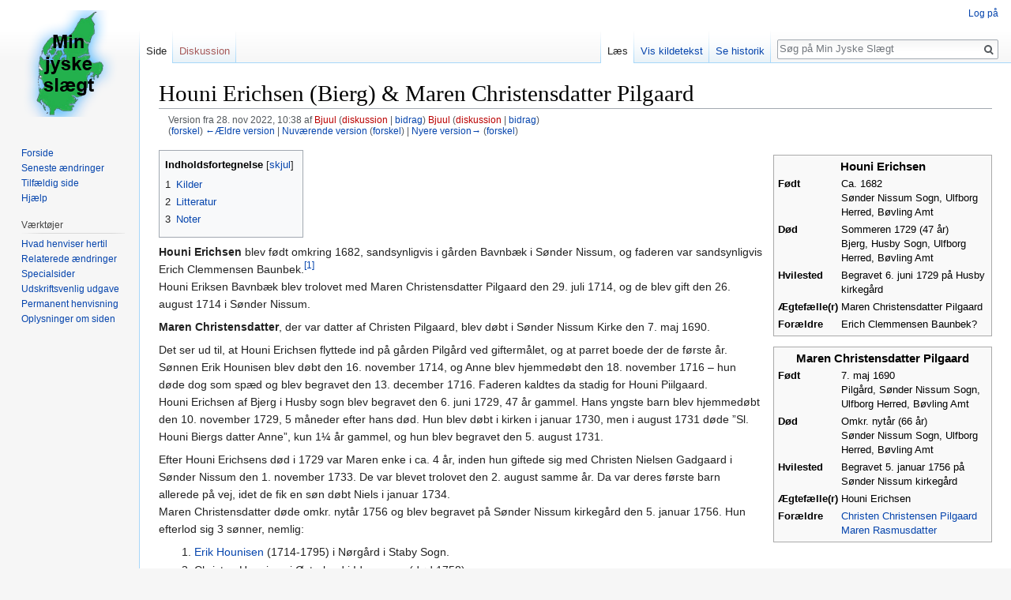

--- FILE ---
content_type: text/html; charset=UTF-8
request_url: http://minjyskeslaegt.dk/index.php?title=Houni_Erichsen_(Bierg)_%26_Maren_Christensdatter_Pilgaard&oldid=19245
body_size: 7959
content:
<!DOCTYPE html>
<html class="client-nojs" lang="da" dir="ltr">
<head>
<meta charset="UTF-8"/>
<title>Houni Erichsen (Bierg) &amp; Maren Christensdatter Pilgaard - Min Jyske Slægt</title>
<script>document.documentElement.className = document.documentElement.className.replace( /(^|\s)client-nojs(\s|$)/, "$1client-js$2" );</script>
<script>(window.RLQ=window.RLQ||[]).push(function(){mw.config.set({"wgCanonicalNamespace":"","wgCanonicalSpecialPageName":false,"wgNamespaceNumber":0,"wgPageName":"Houni_Erichsen_(Bierg)_\u0026_Maren_Christensdatter_Pilgaard","wgTitle":"Houni Erichsen (Bierg) \u0026 Maren Christensdatter Pilgaard","wgCurRevisionId":31529,"wgRevisionId":19245,"wgArticleId":693,"wgIsArticle":true,"wgIsRedirect":false,"wgAction":"view","wgUserName":null,"wgUserGroups":["*"],"wgCategories":["Personbillede savnes","Anetavler"],"wgBreakFrames":false,"wgPageContentLanguage":"da","wgPageContentModel":"wikitext","wgSeparatorTransformTable":[",\t.",".\t,"],"wgDigitTransformTable":["",""],"wgDefaultDateFormat":"dmy","wgMonthNames":["","januar","februar","marts","april","maj","juni","juli","august","september","oktober","november","december"],"wgMonthNamesShort":["","jan","feb","mar","apr","maj","jun","jul","aug","sep","okt","nov","dec"],"wgRelevantPageName":"Houni_Erichsen_(Bierg)_\u0026_Maren_Christensdatter_Pilgaard","wgRelevantArticleId":693,"wgRequestId":"9f9e4b8ad6459370ebfa422a","wgIsProbablyEditable":false,"wgRelevantPageIsProbablyEditable":false,"wgRestrictionEdit":[],"wgRestrictionMove":[]});mw.loader.state({"site.styles":"ready","noscript":"ready","user.styles":"ready","user":"ready","site":"ready","user.options":"loading","user.tokens":"loading","ext.cite.styles":"ready","mediawiki.legacy.shared":"ready","mediawiki.legacy.commonPrint":"ready","mediawiki.sectionAnchor":"ready","mediawiki.skinning.interface":"ready","skins.vector.styles":"ready"});mw.loader.implement("user.options@1d6emfh",function($,jQuery,require,module){/*@nomin*/mw.user.options.set({"variant":"da"});
});mw.loader.implement("user.tokens@1h1z6oy",function($,jQuery,require,module){/*@nomin*/mw.user.tokens.set({"editToken":"+\\","patrolToken":"+\\","watchToken":"+\\","csrfToken":"+\\"});
});mw.loader.load(["ext.cite.a11y","mediawiki.page.startup","mediawiki.user","mediawiki.hidpi","mediawiki.page.ready","mediawiki.toc","mediawiki.searchSuggest","skins.vector.js"]);});</script>
<link rel="stylesheet" href="/load.php?debug=false&amp;lang=da&amp;modules=ext.cite.styles%7Cmediawiki.legacy.commonPrint%2Cshared%7Cmediawiki.sectionAnchor%7Cmediawiki.skinning.interface%7Cskins.vector.styles&amp;only=styles&amp;skin=vector"/>
<script async="" src="/load.php?debug=false&amp;lang=da&amp;modules=startup&amp;only=scripts&amp;skin=vector"></script>
<meta name="ResourceLoaderDynamicStyles" content=""/>
<link rel="stylesheet" href="/load.php?debug=false&amp;lang=da&amp;modules=site.styles&amp;only=styles&amp;skin=vector"/>
<meta name="generator" content="MediaWiki 1.31.1"/>
<meta name="robots" content="noindex,nofollow"/>
<link rel="shortcut icon" href="/favicon.ico"/>
<link rel="search" type="application/opensearchdescription+xml" href="/opensearch_desc.php" title="Min Jyske Slægt (da)"/>
<link rel="EditURI" type="application/rsd+xml" href="http://minjyskeslaegt.dk/api.php?action=rsd"/>
<link rel="license" href="http://creativecommons.org/licenses/by-nc-sa/3.0/"/>
<link rel="alternate" type="application/atom+xml" title="Min Jyske Slægt Atom-feed" href="/index.php?title=Speciel:Seneste_%C3%A6ndringer&amp;feed=atom"/>
<!--[if lt IE 9]><script src="/load.php?debug=false&amp;lang=da&amp;modules=html5shiv&amp;only=scripts&amp;skin=vector&amp;sync=1"></script><![endif]-->
</head>
<body class="mediawiki ltr sitedir-ltr mw-hide-empty-elt ns-0 ns-subject page-Houni_Erichsen_Bierg_Maren_Christensdatter_Pilgaard rootpage-Houni_Erichsen_Bierg_Maren_Christensdatter_Pilgaard skin-vector action-view">		<div id="mw-page-base" class="noprint"></div>
		<div id="mw-head-base" class="noprint"></div>
		<div id="content" class="mw-body" role="main">
			<a id="top"></a>
			<div class="mw-indicators mw-body-content">
</div>
<h1 id="firstHeading" class="firstHeading" lang="da">Houni Erichsen (Bierg) &amp; Maren Christensdatter Pilgaard</h1>			<div id="bodyContent" class="mw-body-content">
				<div id="siteSub" class="noprint">Fra Min Jyske Slægt</div>				<div id="contentSub"><div class="mw-revision"><div id="mw-revision-info">Version fra 28. nov 2022, 10:38 af <a href="/index.php?title=Bruger:Bjuul&amp;action=edit&amp;redlink=1" class="new mw-userlink" title="Bruger:Bjuul (siden findes ikke)"><bdi>Bjuul</bdi></a> <span class="mw-usertoollinks">(<a href="/index.php?title=Brugerdiskussion:Bjuul&amp;action=edit&amp;redlink=1" class="new mw-usertoollinks-talk" title="Brugerdiskussion:Bjuul (siden findes ikke)">diskussion</a> | <a href="/index.php?title=Speciel:Bidrag/Bjuul" class="mw-usertoollinks-contribs" title="Speciel:Bidrag/Bjuul">bidrag</a>)</span> <a href="/index.php?title=Bruger:Bjuul&amp;action=edit&amp;redlink=1" class="new mw-userlink" title="Bruger:Bjuul (siden findes ikke)"><bdi>Bjuul</bdi></a> <span class="mw-usertoollinks">(<a href="/index.php?title=Brugerdiskussion:Bjuul&amp;action=edit&amp;redlink=1" class="new mw-usertoollinks-talk" title="Brugerdiskussion:Bjuul (siden findes ikke)">diskussion</a> | <a href="/index.php?title=Speciel:Bidrag/Bjuul" class="mw-usertoollinks-contribs" title="Speciel:Bidrag/Bjuul">bidrag</a>)</span></div><div id="mw-revision-nav">(<a href="/index.php?title=Houni_Erichsen_(Bierg)_%26_Maren_Christensdatter_Pilgaard&amp;diff=prev&amp;oldid=19245" title="Houni Erichsen (Bierg) &amp; Maren Christensdatter Pilgaard">forskel</a>) <a href="/index.php?title=Houni_Erichsen_(Bierg)_%26_Maren_Christensdatter_Pilgaard&amp;direction=prev&amp;oldid=19245" title="Houni Erichsen (Bierg) &amp; Maren Christensdatter Pilgaard">←Ældre version</a> | <a href="/index.php?title=Houni_Erichsen_(Bierg)_%26_Maren_Christensdatter_Pilgaard" title="Houni Erichsen (Bierg) &amp; Maren Christensdatter Pilgaard">Nuværende version</a> (<a href="/index.php?title=Houni_Erichsen_(Bierg)_%26_Maren_Christensdatter_Pilgaard&amp;diff=cur&amp;oldid=19245" title="Houni Erichsen (Bierg) &amp; Maren Christensdatter Pilgaard">forskel</a>) | <a href="/index.php?title=Houni_Erichsen_(Bierg)_%26_Maren_Christensdatter_Pilgaard&amp;direction=next&amp;oldid=19245" title="Houni Erichsen (Bierg) &amp; Maren Christensdatter Pilgaard">Nyere version→</a> (<a href="/index.php?title=Houni_Erichsen_(Bierg)_%26_Maren_Christensdatter_Pilgaard&amp;diff=next&amp;oldid=19245" title="Houni Erichsen (Bierg) &amp; Maren Christensdatter Pilgaard">forskel</a>)</div></div></div>
								<div id="jump-to-nav" class="mw-jump">
					Skift til:					<a href="#mw-head">navigering</a>, 					<a href="#p-search">søgning</a>
				</div>
				<div id="mw-content-text" lang="da" dir="ltr" class="mw-content-ltr"><div class="mw-parser-output"><table class="infobox biography vcard" style="width:22em; font-size:90%; text-align: left;" cellspacing="2">
<tbody><tr><th colspan="2" style="text-align:center; font-size:larger;" class="fn">Houni Erichsen</th></tr><tr><th>Født</th><td>Ca. 1682<br />Sønder Nissum Sogn, Ulfborg Herred, Bøvling Amt</td></tr><tr><th>Død</th><td>Sommeren 1729 (47 år)<br />Bjerg, Husby Sogn, Ulfborg Herred, Bøvling Amt<br /></td></tr><tr><th>Hvilested</th><td>Begravet 6. juni 1729 på Husby kirkegård</td></tr><tr><th>Ægtefælle(r)</th><td>Maren Christensdatter Pilgaard</td></tr><tr><th>Forældre</th><td>Erich Clemmensen Baunbek?
</td></tr></tbody></table>
<table class="infobox biography vcard" style="width:22em; font-size:90%; text-align: left;" cellspacing="2">
<tbody><tr><th colspan="2" style="text-align:center; font-size:larger;" class="fn">Maren Christensdatter Pilgaard</th></tr><tr><th>Født</th><td>7. maj 1690<br />Pilgård, Sønder Nissum Sogn, Ulfborg Herred, Bøvling Amt</td></tr><tr><th>Død</th><td>Omkr. nytår (66 år)<br />Sønder Nissum Sogn, Ulfborg Herred, Bøvling Amt<br /></td></tr><tr><th>Hvilested</th><td>Begravet 5. januar 1756 på Sønder Nissum kirkegård</td></tr><tr><th>Ægtefælle(r)</th><td>Houni Erichsen</td></tr><tr><th>Forældre</th><td><a href="/index.php?title=Christen_Christensen_Pilgaard_%26_Maren_Rasmusdatter" title="Christen Christensen Pilgaard &amp; Maren Rasmusdatter">Christen Christensen Pilgaard</a><br /><a href="/index.php?title=Christen_Christensen_Pilgaard_%26_Maren_Rasmusdatter" title="Christen Christensen Pilgaard &amp; Maren Rasmusdatter">Maren Rasmusdatter</a>
</td></tr></tbody></table>
<div id="toc" class="toc"><div class="toctitle" lang="da" dir="ltr"><h2>Indholdsfortegnelse</h2></div>
<ul>
<li class="toclevel-1 tocsection-1"><a href="#Kilder"><span class="tocnumber">1</span> <span class="toctext">Kilder</span></a></li>
<li class="toclevel-1 tocsection-2"><a href="#Litteratur"><span class="tocnumber">2</span> <span class="toctext">Litteratur</span></a></li>
<li class="toclevel-1 tocsection-3"><a href="#Noter"><span class="tocnumber">3</span> <span class="toctext">Noter</span></a></li>
</ul>
</div>

<p><b>Houni Erichsen</b> blev født omkring 1682, sandsynligvis i gården Bavnbæk i Sønder Nissum, og faderen var sandsynligvis Erich Clemmensen Baunbek.<sup id="cite_ref-1" class="reference"><a href="#cite_note-1">&#91;1&#93;</a></sup><br /> 
Houni Eriksen Bavnbæk blev trolovet med Maren Christensdatter Pilgaard den 29. juli 1714, og de blev gift den 26. august 1714 i Sønder Nissum.<br /> 
</p><p><b>Maren Christensdatter</b>, der var datter af Christen Pilgaard, blev døbt i Sønder Nissum Kirke den 7. maj 1690. <br /> 
</p><p>Det ser ud til, at Houni Erichsen flyttede ind på gården Pilgård ved giftermålet, og at parret boede der de første år. Sønnen Erik Hounisen blev døbt den 16. november 1714, og Anne blev hjemmedøbt den 18. november 1716 – hun døde dog som spæd og blev begravet den 13. december 1716. Faderen kaldtes da stadig for Houni Piilgaard. <br /> 
Houni Erichsen af Bjerg i Husby sogn blev begravet den 6. juni 1729, 47 år gammel. Hans yngste barn blev hjemmedøbt den 10. november 1729, 5 måneder efter hans død. Hun blev døbt i kirken i januar 1730, men i august 1731 døde ”Sl. Houni Biergs datter Anne”, kun 1¼ år gammel, og hun blev begravet den 5. august 1731. <br /> 
</p><p>Efter Houni Erichsens død i 1729 var Maren enke i ca. 4 år, inden hun giftede sig med Christen Nielsen Gadgaard i Sønder Nissum den 1. november 1733. De var blevet trolovet den 2. august samme år. Da var deres første barn allerede på vej, idet de fik en søn døbt Niels i januar 1734. <br /> 
Maren Christensdatter døde omkr. nytår 1756 og blev begravet på Sønder Nissum kirkegård den 5. januar 1756. Hun efterlod sig 3 sønner, nemlig: 
</p>
<ol><li><a href="/index.php?title=Erik_Hounisen_%26_Karen_Hansdatter_Falch" title="Erik Hounisen &amp; Karen Hansdatter Falch">Erik Hounisen</a> (1714-1795) i Nørgård i Staby Sogn.</li>
<li>Christen Hounisen i Østerlund i Idum sogn (død 1758).</li>
<li>Jep Hounisen. Han tjente i Sdr. Nissum sogn ved moderens død i 1756.</li></ol>
<p>Christen Nielsen Gadgaard blev 67 år gammel og døde i 1774. Han blev begravet på Sdr. Nissum kirkegård den 26. december 1774. 
</p><p><br />
</p>
<table cellspacing="0" cellpadding="0" border="0" style="">

<tbody><tr align="center">
<td colspan="2" rowspan="14"><div style="width: 0.5em; height: 0.5em;"><span style="font: 1px/1px serif;">&#160;</span></div>
</td>
<td colspan="3" rowspan="6"><div style="width: 0.5em; height: 0.5em;"><span style="font: 1px/1px serif;">&#160;</span></div>
</td>
<td colspan="3" rowspan="2"><div style="width: 0.5em; height: 0.5em;"><span style="font: 1px/1px serif;">&#160;</span></div>
</td>
<td><div style="width: 0.5em; height: 0.5em;"><span style="font: 1px/1px serif;">&#160;</span></div>
</td>
<td rowspan="2" style="border:2px solid black;padding:0 0.2em;;">NN<br />
</td></tr>
<tr align="center">
<td style="border-left: 1px solid black; border-top: 1px solid black;"><div style="width: 0.5em; height: 0.5em;"><span style="font: 1px/1px serif;">&#160;</span></div>
</td></tr>
<tr align="center">
<td><div style="width: 0.5em; height: 0.5em;"><span style="font: 1px/1px serif;">&#160;</span></div>
</td>
<td rowspan="2" style="border:2px solid black;padding:0 0.2em;;">NN<br />
</td>
<td style="border-bottom: 1px solid black;"><div style="width: 0.5em; height: 0.5em;"><span style="font: 1px/1px serif;">&#160;</span></div>
</td>
<td colspan="2" rowspan="2" style="border-left: 1px solid black;"><div style="width: 0.5em; height: 0.5em;"><span style="font: 1px/1px serif;">&#160;</span></div>
</td></tr>
<tr align="center">
<td style="border-left: 1px solid black; border-top: 1px solid black;"><div style="width: 0.5em; height: 0.5em;"><span style="font: 1px/1px serif;">&#160;</span></div>
</td>
<td><div style="width: 0.5em; height: 0.5em;"><span style="font: 1px/1px serif;">&#160;</span></div>
</td></tr>
<tr align="center">
<td colspan="3" rowspan="6" style="border-left: 1px solid black;"><div style="width: 0.5em; height: 0.5em;"><span style="font: 1px/1px serif;">&#160;</span></div>
</td>
<td style="border-left: 1px solid black; border-bottom: 1px solid black;"><div style="width: 0.5em; height: 0.5em;"><span style="font: 1px/1px serif;">&#160;</span></div>
</td>
<td rowspan="2" style="border:2px solid black;padding:0 0.2em;;">NN<br />
</td></tr>
<tr align="center">
<td><div style="width: 0.5em; height: 0.5em;"><span style="font: 1px/1px serif;">&#160;</span></div>
</td></tr>
<tr align="center">
<td><div style="width: 0.5em; height: 0.5em;"><span style="font: 1px/1px serif;">&#160;</span></div>
</td>
<td rowspan="2" style="border:2px solid black;padding:0 0.2em;;">Erich Clemmensen?<br />Ca. 1628-e. maj 1698
</td>
<td style="border-bottom: 1px solid black;"><div style="width: 0.5em; height: 0.5em;"><span style="font: 1px/1px serif;">&#160;</span></div>
</td>
<td colspan="2" rowspan="2"><div style="width: 0.5em; height: 0.5em;"><span style="font: 1px/1px serif;">&#160;</span></div>
</td></tr>
<tr align="center">
<td style="border-left: 1px solid black; border-top: 1px solid black;"><div style="width: 0.5em; height: 0.5em;"><span style="font: 1px/1px serif;">&#160;</span></div>
</td>
<td><div style="width: 0.5em; height: 0.5em;"><span style="font: 1px/1px serif;">&#160;</span></div>
</td></tr>
<tr align="center">
<td colspan="3" rowspan="14" style="border-left: 1px solid black;"><div style="width: 0.5em; height: 0.5em;"><span style="font: 1px/1px serif;">&#160;</span></div>
</td>
<td><div style="width: 0.5em; height: 0.5em;"><span style="font: 1px/1px serif;">&#160;</span></div>
</td>
<td rowspan="2" style="border:2px solid black;padding:0 0.2em;;">NN<br />
</td></tr>
<tr align="center">
<td style="border-left: 1px solid black; border-top: 1px solid black;"><div style="width: 0.5em; height: 0.5em;"><span style="font: 1px/1px serif;">&#160;</span></div>
</td></tr>
<tr align="center">
<td style="border-left: 1px solid black; border-bottom: 1px solid black;"><div style="width: 0.5em; height: 0.5em;"><span style="font: 1px/1px serif;">&#160;</span></div>
</td>
<td rowspan="2" style="border:2px solid black;padding:0 0.2em;;">NN<br />
</td>
<td style="border-bottom: 1px solid black;"><div style="width: 0.5em; height: 0.5em;"><span style="font: 1px/1px serif;">&#160;</span></div>
</td>
<td colspan="2" rowspan="2" style="border-left: 1px solid black;"><div style="width: 0.5em; height: 0.5em;"><span style="font: 1px/1px serif;">&#160;</span></div>
</td></tr>
<tr align="center">
<td><div style="width: 0.5em; height: 0.5em;"><span style="font: 1px/1px serif;">&#160;</span></div>
</td>
<td><div style="width: 0.5em; height: 0.5em;"><span style="font: 1px/1px serif;">&#160;</span></div>
</td></tr>
<tr align="center">
<td colspan="3" rowspan="6"><div style="width: 0.5em; height: 0.5em;"><span style="font: 1px/1px serif;">&#160;</span></div>
</td>
<td style="border-left: 1px solid black; border-bottom: 1px solid black;"><div style="width: 0.5em; height: 0.5em;"><span style="font: 1px/1px serif;">&#160;</span></div>
</td>
<td rowspan="2" style="border:2px solid black;padding:0 0.2em;;">NN<br />
</td></tr>
<tr align="center">
<td><div style="width: 0.5em; height: 0.5em;"><span style="font: 1px/1px serif;">&#160;</span></div>
</td></tr>
<tr align="center">
<td rowspan="2" style="border:2px solid black;padding:0 0.2em;;"><b>Houni Erichsen (Bierg)</b><br />Ca. 1682-1729
</td>
<td style="border-bottom: 1px solid black;"><div style="width: 0.5em; height: 0.5em;"><span style="font: 1px/1px serif;">&#160;</span></div>
</td>
<td colspan="2" rowspan="2"><div style="width: 0.5em; height: 0.5em;"><span style="font: 1px/1px serif;">&#160;</span></div>
</td></tr>
<tr align="center">
<td><div style="width: 0.5em; height: 0.5em;"><span style="font: 1px/1px serif;">&#160;</span></div>
</td></tr>
<tr align="center">
<td colspan="2" rowspan="14"><div style="width: 0.5em; height: 0.5em;"><span style="font: 1px/1px serif;">&#160;</span></div>
</td>
<td><div style="width: 0.5em; height: 0.5em;"><span style="font: 1px/1px serif;">&#160;</span></div>
</td>
<td rowspan="2" style="border:2px solid black;padding:0 0.2em;;">NN<br />
</td></tr>
<tr align="center">
<td style="border-left: 1px solid black; border-top: 1px solid black;"><div style="width: 0.5em; height: 0.5em;"><span style="font: 1px/1px serif;">&#160;</span></div>
</td></tr>
<tr align="center">
<td><div style="width: 0.5em; height: 0.5em;"><span style="font: 1px/1px serif;">&#160;</span></div>
</td>
<td rowspan="2" style="border:2px solid black;padding:0 0.2em;;">NN<br />
</td>
<td style="border-bottom: 1px solid black;"><div style="width: 0.5em; height: 0.5em;"><span style="font: 1px/1px serif;">&#160;</span></div>
</td>
<td colspan="2" rowspan="2" style="border-left: 1px solid black;"><div style="width: 0.5em; height: 0.5em;"><span style="font: 1px/1px serif;">&#160;</span></div>
</td></tr>
<tr align="center">
<td style="border-left: 1px solid black; border-top: 1px solid black;"><div style="width: 0.5em; height: 0.5em;"><span style="font: 1px/1px serif;">&#160;</span></div>
</td>
<td><div style="width: 0.5em; height: 0.5em;"><span style="font: 1px/1px serif;">&#160;</span></div>
</td></tr>
<tr align="center">
<td colspan="3" rowspan="6" style="border-left: 1px solid black;"><div style="width: 0.5em; height: 0.5em;"><span style="font: 1px/1px serif;">&#160;</span></div>
</td>
<td style="border-left: 1px solid black; border-bottom: 1px solid black;"><div style="width: 0.5em; height: 0.5em;"><span style="font: 1px/1px serif;">&#160;</span></div>
</td>
<td rowspan="2" style="border:2px solid black;padding:0 0.2em;;">NN<br />
</td></tr>
<tr align="center">
<td><div style="width: 0.5em; height: 0.5em;"><span style="font: 1px/1px serif;">&#160;</span></div>
</td></tr>
<tr align="center">
<td style="border-left: 1px solid black; border-bottom: 1px solid black;"><div style="width: 0.5em; height: 0.5em;"><span style="font: 1px/1px serif;">&#160;</span></div>
</td>
<td rowspan="2" style="border:2px solid black;padding:0 0.2em;;">NN<br />
</td>
<td style="border-bottom: 1px solid black;"><div style="width: 0.5em; height: 0.5em;"><span style="font: 1px/1px serif;">&#160;</span></div>
</td>
<td colspan="2" rowspan="2"><div style="width: 0.5em; height: 0.5em;"><span style="font: 1px/1px serif;">&#160;</span></div>
</td></tr>
<tr align="center">
<td><div style="width: 0.5em; height: 0.5em;"><span style="font: 1px/1px serif;">&#160;</span></div>
</td>
<td><div style="width: 0.5em; height: 0.5em;"><span style="font: 1px/1px serif;">&#160;</span></div>
</td></tr>
<tr align="center">
<td colspan="3" rowspan="6"><div style="width: 0.5em; height: 0.5em;"><span style="font: 1px/1px serif;">&#160;</span></div>
</td>
<td><div style="width: 0.5em; height: 0.5em;"><span style="font: 1px/1px serif;">&#160;</span></div>
</td>
<td rowspan="2" style="border:2px solid black;padding:0 0.2em;;">NN<br />
</td></tr>
<tr align="center">
<td style="border-left: 1px solid black; border-top: 1px solid black;"><div style="width: 0.5em; height: 0.5em;"><span style="font: 1px/1px serif;">&#160;</span></div>
</td></tr>
<tr align="center">
<td style="border-left: 1px solid black; border-bottom: 1px solid black;"><div style="width: 0.5em; height: 0.5em;"><span style="font: 1px/1px serif;">&#160;</span></div>
</td>
<td rowspan="2" style="border:2px solid black;padding:0 0.2em;;">NN<br />
</td>
<td style="border-bottom: 1px solid black;"><div style="width: 0.5em; height: 0.5em;"><span style="font: 1px/1px serif;">&#160;</span></div>
</td>
<td colspan="2" rowspan="2" style="border-left: 1px solid black;"><div style="width: 0.5em; height: 0.5em;"><span style="font: 1px/1px serif;">&#160;</span></div>
</td></tr>
<tr align="center">
<td><div style="width: 0.5em; height: 0.5em;"><span style="font: 1px/1px serif;">&#160;</span></div>
</td>
<td><div style="width: 0.5em; height: 0.5em;"><span style="font: 1px/1px serif;">&#160;</span></div>
</td></tr>
<tr align="center">
<td colspan="3" rowspan="2"><div style="width: 0.5em; height: 0.5em;"><span style="font: 1px/1px serif;">&#160;</span></div>
</td>
<td style="border-left: 1px solid black; border-bottom: 1px solid black;"><div style="width: 0.5em; height: 0.5em;"><span style="font: 1px/1px serif;">&#160;</span></div>
</td>
<td rowspan="2" style="border:2px solid black;padding:0 0.2em;;">NN<br />
</td></tr>
<tr align="center">
<td><div style="width: 0.5em; height: 0.5em;"><span style="font: 1px/1px serif;">&#160;</span></div>
</td></tr></tbody></table>
<p><br />
</p>
<table cellspacing="0" cellpadding="0" border="0" style="">

<tbody><tr align="center">
<td colspan="2" rowspan="14"><div style="width: 0.5em; height: 0.5em;"><span style="font: 1px/1px serif;">&#160;</span></div>
</td>
<td colspan="3" rowspan="6"><div style="width: 0.5em; height: 0.5em;"><span style="font: 1px/1px serif;">&#160;</span></div>
</td>
<td colspan="3" rowspan="2"><div style="width: 0.5em; height: 0.5em;"><span style="font: 1px/1px serif;">&#160;</span></div>
</td>
<td><div style="width: 0.5em; height: 0.5em;"><span style="font: 1px/1px serif;">&#160;</span></div>
</td>
<td rowspan="2" style="border:2px solid black;padding:0 0.2em;;">NN<br />
</td></tr>
<tr align="center">
<td style="border-left: 1px solid black; border-top: 1px solid black;"><div style="width: 0.5em; height: 0.5em;"><span style="font: 1px/1px serif;">&#160;</span></div>
</td></tr>
<tr align="center">
<td><div style="width: 0.5em; height: 0.5em;"><span style="font: 1px/1px serif;">&#160;</span></div>
</td>
<td rowspan="2" style="border:2px solid black;padding:0 0.2em;;">NN<br />
</td>
<td style="border-bottom: 1px solid black;"><div style="width: 0.5em; height: 0.5em;"><span style="font: 1px/1px serif;">&#160;</span></div>
</td>
<td colspan="2" rowspan="2" style="border-left: 1px solid black;"><div style="width: 0.5em; height: 0.5em;"><span style="font: 1px/1px serif;">&#160;</span></div>
</td></tr>
<tr align="center">
<td style="border-left: 1px solid black; border-top: 1px solid black;"><div style="width: 0.5em; height: 0.5em;"><span style="font: 1px/1px serif;">&#160;</span></div>
</td>
<td><div style="width: 0.5em; height: 0.5em;"><span style="font: 1px/1px serif;">&#160;</span></div>
</td></tr>
<tr align="center">
<td colspan="3" rowspan="6" style="border-left: 1px solid black;"><div style="width: 0.5em; height: 0.5em;"><span style="font: 1px/1px serif;">&#160;</span></div>
</td>
<td style="border-left: 1px solid black; border-bottom: 1px solid black;"><div style="width: 0.5em; height: 0.5em;"><span style="font: 1px/1px serif;">&#160;</span></div>
</td>
<td rowspan="2" style="border:2px solid black;padding:0 0.2em;;">NN<br />
</td></tr>
<tr align="center">
<td><div style="width: 0.5em; height: 0.5em;"><span style="font: 1px/1px serif;">&#160;</span></div>
</td></tr>
<tr align="center">
<td><div style="width: 0.5em; height: 0.5em;"><span style="font: 1px/1px serif;">&#160;</span></div>
</td>
<td rowspan="2" style="border:2px solid black;padding:0 0.2em;;"><a href="/index.php?title=Christen_Christensen_Pilgaard_%26_Maren_Rasmusdatter" title="Christen Christensen Pilgaard &amp; Maren Rasmusdatter">Christen Christensen Pilgaard</a><br />Ca. 1648-1716 
</td>
<td style="border-bottom: 1px solid black;"><div style="width: 0.5em; height: 0.5em;"><span style="font: 1px/1px serif;">&#160;</span></div>
</td>
<td colspan="2" rowspan="2"><div style="width: 0.5em; height: 0.5em;"><span style="font: 1px/1px serif;">&#160;</span></div>
</td></tr>
<tr align="center">
<td style="border-left: 1px solid black; border-top: 1px solid black;"><div style="width: 0.5em; height: 0.5em;"><span style="font: 1px/1px serif;">&#160;</span></div>
</td>
<td><div style="width: 0.5em; height: 0.5em;"><span style="font: 1px/1px serif;">&#160;</span></div>
</td></tr>
<tr align="center">
<td colspan="3" rowspan="14" style="border-left: 1px solid black;"><div style="width: 0.5em; height: 0.5em;"><span style="font: 1px/1px serif;">&#160;</span></div>
</td>
<td><div style="width: 0.5em; height: 0.5em;"><span style="font: 1px/1px serif;">&#160;</span></div>
</td>
<td rowspan="2" style="border:2px solid black;padding:0 0.2em;;">NN<br />
</td></tr>
<tr align="center">
<td style="border-left: 1px solid black; border-top: 1px solid black;"><div style="width: 0.5em; height: 0.5em;"><span style="font: 1px/1px serif;">&#160;</span></div>
</td></tr>
<tr align="center">
<td style="border-left: 1px solid black; border-bottom: 1px solid black;"><div style="width: 0.5em; height: 0.5em;"><span style="font: 1px/1px serif;">&#160;</span></div>
</td>
<td rowspan="2" style="border:2px solid black;padding:0 0.2em;;">NN<br />
</td>
<td style="border-bottom: 1px solid black;"><div style="width: 0.5em; height: 0.5em;"><span style="font: 1px/1px serif;">&#160;</span></div>
</td>
<td colspan="2" rowspan="2" style="border-left: 1px solid black;"><div style="width: 0.5em; height: 0.5em;"><span style="font: 1px/1px serif;">&#160;</span></div>
</td></tr>
<tr align="center">
<td><div style="width: 0.5em; height: 0.5em;"><span style="font: 1px/1px serif;">&#160;</span></div>
</td>
<td><div style="width: 0.5em; height: 0.5em;"><span style="font: 1px/1px serif;">&#160;</span></div>
</td></tr>
<tr align="center">
<td colspan="3" rowspan="6"><div style="width: 0.5em; height: 0.5em;"><span style="font: 1px/1px serif;">&#160;</span></div>
</td>
<td style="border-left: 1px solid black; border-bottom: 1px solid black;"><div style="width: 0.5em; height: 0.5em;"><span style="font: 1px/1px serif;">&#160;</span></div>
</td>
<td rowspan="2" style="border:2px solid black;padding:0 0.2em;;">NN<br />
</td></tr>
<tr align="center">
<td><div style="width: 0.5em; height: 0.5em;"><span style="font: 1px/1px serif;">&#160;</span></div>
</td></tr>
<tr align="center">
<td rowspan="2" style="border:2px solid black;padding:0 0.2em;;"><b>Maren Christensdatter<br /> Piilgaard</b><br />1690-1756
</td>
<td style="border-bottom: 1px solid black;"><div style="width: 0.5em; height: 0.5em;"><span style="font: 1px/1px serif;">&#160;</span></div>
</td>
<td colspan="2" rowspan="2"><div style="width: 0.5em; height: 0.5em;"><span style="font: 1px/1px serif;">&#160;</span></div>
</td></tr>
<tr align="center">
<td><div style="width: 0.5em; height: 0.5em;"><span style="font: 1px/1px serif;">&#160;</span></div>
</td></tr>
<tr align="center">
<td colspan="2" rowspan="14"><div style="width: 0.5em; height: 0.5em;"><span style="font: 1px/1px serif;">&#160;</span></div>
</td>
<td><div style="width: 0.5em; height: 0.5em;"><span style="font: 1px/1px serif;">&#160;</span></div>
</td>
<td rowspan="2" style="border:2px solid black;padding:0 0.2em;;">NN<br />
</td></tr>
<tr align="center">
<td style="border-left: 1px solid black; border-top: 1px solid black;"><div style="width: 0.5em; height: 0.5em;"><span style="font: 1px/1px serif;">&#160;</span></div>
</td></tr>
<tr align="center">
<td><div style="width: 0.5em; height: 0.5em;"><span style="font: 1px/1px serif;">&#160;</span></div>
</td>
<td rowspan="2" style="border:2px solid black;padding:0 0.2em;;">NN<br />
</td>
<td style="border-bottom: 1px solid black;"><div style="width: 0.5em; height: 0.5em;"><span style="font: 1px/1px serif;">&#160;</span></div>
</td>
<td colspan="2" rowspan="2" style="border-left: 1px solid black;"><div style="width: 0.5em; height: 0.5em;"><span style="font: 1px/1px serif;">&#160;</span></div>
</td></tr>
<tr align="center">
<td style="border-left: 1px solid black; border-top: 1px solid black;"><div style="width: 0.5em; height: 0.5em;"><span style="font: 1px/1px serif;">&#160;</span></div>
</td>
<td><div style="width: 0.5em; height: 0.5em;"><span style="font: 1px/1px serif;">&#160;</span></div>
</td></tr>
<tr align="center">
<td colspan="3" rowspan="6" style="border-left: 1px solid black;"><div style="width: 0.5em; height: 0.5em;"><span style="font: 1px/1px serif;">&#160;</span></div>
</td>
<td style="border-left: 1px solid black; border-bottom: 1px solid black;"><div style="width: 0.5em; height: 0.5em;"><span style="font: 1px/1px serif;">&#160;</span></div>
</td>
<td rowspan="2" style="border:2px solid black;padding:0 0.2em;;">NN<br />
</td></tr>
<tr align="center">
<td><div style="width: 0.5em; height: 0.5em;"><span style="font: 1px/1px serif;">&#160;</span></div>
</td></tr>
<tr align="center">
<td style="border-left: 1px solid black; border-bottom: 1px solid black;"><div style="width: 0.5em; height: 0.5em;"><span style="font: 1px/1px serif;">&#160;</span></div>
</td>
<td rowspan="2" style="border:2px solid black;padding:0 0.2em;;"><a href="/index.php?title=Christen_Christensen_Pilgaard_%26_Maren_Rasmusdatter" title="Christen Christensen Pilgaard &amp; Maren Rasmusdatter">Maren Rasmusdatter</a><br />
</td>
<td style="border-bottom: 1px solid black;"><div style="width: 0.5em; height: 0.5em;"><span style="font: 1px/1px serif;">&#160;</span></div>
</td>
<td colspan="2" rowspan="2"><div style="width: 0.5em; height: 0.5em;"><span style="font: 1px/1px serif;">&#160;</span></div>
</td></tr>
<tr align="center">
<td><div style="width: 0.5em; height: 0.5em;"><span style="font: 1px/1px serif;">&#160;</span></div>
</td>
<td><div style="width: 0.5em; height: 0.5em;"><span style="font: 1px/1px serif;">&#160;</span></div>
</td></tr>
<tr align="center">
<td colspan="3" rowspan="6"><div style="width: 0.5em; height: 0.5em;"><span style="font: 1px/1px serif;">&#160;</span></div>
</td>
<td><div style="width: 0.5em; height: 0.5em;"><span style="font: 1px/1px serif;">&#160;</span></div>
</td>
<td rowspan="2" style="border:2px solid black;padding:0 0.2em;;">NN<br />
</td></tr>
<tr align="center">
<td style="border-left: 1px solid black; border-top: 1px solid black;"><div style="width: 0.5em; height: 0.5em;"><span style="font: 1px/1px serif;">&#160;</span></div>
</td></tr>
<tr align="center">
<td style="border-left: 1px solid black; border-bottom: 1px solid black;"><div style="width: 0.5em; height: 0.5em;"><span style="font: 1px/1px serif;">&#160;</span></div>
</td>
<td rowspan="2" style="border:2px solid black;padding:0 0.2em;;">NN<br />
</td>
<td style="border-bottom: 1px solid black;"><div style="width: 0.5em; height: 0.5em;"><span style="font: 1px/1px serif;">&#160;</span></div>
</td>
<td colspan="2" rowspan="2" style="border-left: 1px solid black;"><div style="width: 0.5em; height: 0.5em;"><span style="font: 1px/1px serif;">&#160;</span></div>
</td></tr>
<tr align="center">
<td><div style="width: 0.5em; height: 0.5em;"><span style="font: 1px/1px serif;">&#160;</span></div>
</td>
<td><div style="width: 0.5em; height: 0.5em;"><span style="font: 1px/1px serif;">&#160;</span></div>
</td></tr>
<tr align="center">
<td colspan="3" rowspan="2"><div style="width: 0.5em; height: 0.5em;"><span style="font: 1px/1px serif;">&#160;</span></div>
</td>
<td style="border-left: 1px solid black; border-bottom: 1px solid black;"><div style="width: 0.5em; height: 0.5em;"><span style="font: 1px/1px serif;">&#160;</span></div>
</td>
<td rowspan="2" style="border:2px solid black;padding:0 0.2em;;">NN<br />
</td></tr>
<tr align="center">
<td><div style="width: 0.5em; height: 0.5em;"><span style="font: 1px/1px serif;">&#160;</span></div>
</td></tr></tbody></table>
<h4><span class="mw-headline" id="Kilder">Kilder</span></h4>
<ul><li>Husby-Sønder Nissum kirkebog 1684-1771. - Onlineadgang: <a rel="nofollow" class="external text" href="https://www.sa.dk/ao-soegesider/da/billedviser?epid=17124092#164733,27670775">MCD døbt 1690</a>,  <a rel="nofollow" class="external text" href="https://www.sa.dk/ao-soegesider/da/billedviser?bsid=164733#164733,27670844">HE+MCD gift 1714</a>, <a rel="nofollow" class="external text" href="https://www.sa.dk/ao-soegesider/da/billedviser?bsid=164733#164733,27670845">barn født 1714</a>, <a rel="nofollow" class="external text" href="https://www.sa.dk/ao-soegesider/da/billedviser?bsid=164733#164733,27670852">barn født og død 1716</a>, <a rel="nofollow" class="external text" href="https://www.sa.dk/ao-soegesider/da/billedviser?epid=17124092#164733,27670994">MCD død 1756</a>.  <br /></li>
<li>Sdr. Vosborg skifteprotokol 1724-1801 fol. 34 (G.439.2). - Skifte 24.1.1756 efter Maren Christensdatter. - <a rel="nofollow" class="external text" href="https://familysearch.org/pal:/MM9.3.1/TH-1951-32732-22205-17?cc=2015318&amp;wc=M9MN-1KH:2094737052">Onlineadgang</a>.</li></ul>
<h4><span class="mw-headline" id="Litteratur">Litteratur</span></h4>
<ul><li>Anetavle for Overlæge Carl Christian Koldborg. Personalhistorisk Institut, 1941. <br /></li>
<li>Slægtsbog for efterkommere efter Niels Christian Hansen Baunbæk, gårdejer i Baunbæk, Sdr. Nissum Sogn, født 1809. Anearkivet 1988.</li></ul>
<h4><span class="mw-headline" id="Noter">Noter</span></h4>
<div class="references-small">
<div class="mw-references-wrap"><ol class="references">
<li id="cite_note-1"><span class="mw-cite-backlink"><a href="#cite_ref-1">↑</a></span> <span class="reference-text">I ”Slægtsbog for efterkommere efter Niels Christian Hansen Baunbæk…” hedder ane nr. 35 Anna Eriksdatter, og hun var født omkr. 1668 i Bavnbæk i Sdr. Nissum sogn og døde 1736 samme sted. Hendes far (ane nr. 70) var Erik Clemmensen Baunbæk, og det eneste der vides om ham er, at han ”var fæster af Baunbæk i Sdr. Nissum Sogn”. Sted og tidspunkt taler for, at han også kan være far til Houni Erichsen. 
Erik Bavnbæk's (Erich Baunbech) kone døde i maj 1698 og blev begravet på Sdr. Nissum kirkegård den 16. maj 1698, så han har altså overlevet hende.</span>
</li>
</ol></div></div>

<!-- 
NewPP limit report
Cached time: 20260115202741
Cache expiry: 0
Dynamic content: true
CPU time usage: 0.047 seconds
Real time usage: 0.051 seconds
Preprocessor visited node count: 996/1000000
Preprocessor generated node count: 4021/1000000
Post‐expand include size: 23205/2097152 bytes
Template argument size: 2968/2097152 bytes
Highest expansion depth: 5/40
Expensive parser function count: 0/100
Unstrip recursion depth: 0/20
Unstrip post‐expand size: 910/5000000 bytes
-->
<!--
Transclusion expansion time report (%,ms,calls,template)
100.00%   20.883      1 -total
 40.12%    8.378      2 Skabelon:Ahnentafel4
 18.38%    3.839      2 Skabelon:Infoboks_person
 14.82%    3.094      1 Skabelon:Reflist
-->
</div></div>					<div class="printfooter">
						Hentet fra "<a dir="ltr" href="http://minjyskeslaegt.dk/index.php?title=Houni_Erichsen_(Bierg)_%26_Maren_Christensdatter_Pilgaard&amp;oldid=19245">http://minjyskeslaegt.dk/index.php?title=Houni_Erichsen_(Bierg)_%26_Maren_Christensdatter_Pilgaard&amp;oldid=19245</a>"					</div>
				<div id="catlinks" class="catlinks" data-mw="interface"><div id="mw-normal-catlinks" class="mw-normal-catlinks"><a href="/index.php?title=Speciel:Kategorier" title="Speciel:Kategorier">Kategorier</a>: <ul><li><a href="/index.php?title=Kategori:Personbillede_savnes&amp;action=edit&amp;redlink=1" class="new" title="Kategori:Personbillede savnes (siden findes ikke)">Personbillede savnes</a></li><li><a href="/index.php?title=Kategori:Anetavler&amp;action=edit&amp;redlink=1" class="new" title="Kategori:Anetavler (siden findes ikke)">Anetavler</a></li></ul></div></div>				<div class="visualClear"></div>
							</div>
		</div>
		<div id="mw-navigation">
			<h2>Navigationsmenu</h2>
			<div id="mw-head">
									<div id="p-personal" role="navigation" class="" aria-labelledby="p-personal-label">
						<h3 id="p-personal-label">Personlige værktøjer</h3>
						<ul>
							<li id="pt-login"><a href="/index.php?title=Speciel:Log_p%C3%A5&amp;returnto=Houni+Erichsen+%28Bierg%29+%26+Maren+Christensdatter+Pilgaard&amp;returntoquery=oldid%3D19245" title="Du opfordres til at logge på, men det er ikke obligatorisk. [o]" accesskey="o">Log på</a></li>						</ul>
					</div>
									<div id="left-navigation">
										<div id="p-namespaces" role="navigation" class="vectorTabs" aria-labelledby="p-namespaces-label">
						<h3 id="p-namespaces-label">Navnerum</h3>
						<ul>
							<li id="ca-nstab-main" class="selected"><span><a href="/index.php?title=Houni_Erichsen_(Bierg)_%26_Maren_Christensdatter_Pilgaard" title="Se indholdssiden [c]" accesskey="c">Side</a></span></li><li id="ca-talk" class="new"><span><a href="/index.php?title=Diskussion:Houni_Erichsen_(Bierg)_%26_Maren_Christensdatter_Pilgaard&amp;action=edit&amp;redlink=1" rel="discussion" title="Diskussion om indholdet på siden (siden findes ikke) [t]" accesskey="t">Diskussion</a></span></li>						</ul>
					</div>
										<div id="p-variants" role="navigation" class="vectorMenu emptyPortlet" aria-labelledby="p-variants-label">
												<input type="checkbox" class="vectorMenuCheckbox" aria-labelledby="p-variants-label" />
						<h3 id="p-variants-label">
							<span>Varianter</span>
						</h3>
						<div class="menu">
							<ul>
															</ul>
						</div>
					</div>
									</div>
				<div id="right-navigation">
										<div id="p-views" role="navigation" class="vectorTabs" aria-labelledby="p-views-label">
						<h3 id="p-views-label">Visninger</h3>
						<ul>
							<li id="ca-view" class="collapsible selected"><span><a href="/index.php?title=Houni_Erichsen_(Bierg)_%26_Maren_Christensdatter_Pilgaard">Læs</a></span></li><li id="ca-viewsource" class="collapsible"><span><a href="/index.php?title=Houni_Erichsen_(Bierg)_%26_Maren_Christensdatter_Pilgaard&amp;action=edit&amp;oldid=19245" title="Denne side er beskyttet.&#10;Du kan se på kildeteksten. [e]" accesskey="e">Vis kildetekst</a></span></li><li id="ca-history" class="collapsible"><span><a href="/index.php?title=Houni_Erichsen_(Bierg)_%26_Maren_Christensdatter_Pilgaard&amp;action=history" title="Tidligere versioner af denne side [h]" accesskey="h">Se historik</a></span></li>						</ul>
					</div>
										<div id="p-cactions" role="navigation" class="vectorMenu emptyPortlet" aria-labelledby="p-cactions-label">
						<input type="checkbox" class="vectorMenuCheckbox" aria-labelledby="p-cactions-label" />
						<h3 id="p-cactions-label"><span>Mere</span></h3>
						<div class="menu">
							<ul>
															</ul>
						</div>
					</div>
										<div id="p-search" role="search">
						<h3>
							<label for="searchInput">Søg</label>
						</h3>
						<form action="/index.php" id="searchform">
							<div id="simpleSearch">
								<input type="search" name="search" placeholder="Søg på Min Jyske Slægt" title="Søg på Min Jyske Slægt [f]" accesskey="f" id="searchInput"/><input type="hidden" value="Speciel:Søgning" name="title"/><input type="submit" name="fulltext" value="Søg" title="Søg efter sider der indeholder denne tekst" id="mw-searchButton" class="searchButton mw-fallbackSearchButton"/><input type="submit" name="go" value="Gå til" title="Vis en side med præcis dette navn, hvis den findes" id="searchButton" class="searchButton"/>							</div>
						</form>
					</div>
									</div>
			</div>
			<div id="mw-panel">
				<div id="p-logo" role="banner"><a class="mw-wiki-logo" href="/index.php?title=Forside"  title="Besøg forsiden"></a></div>
						<div class="portal" role="navigation" id="p-navigation" aria-labelledby="p-navigation-label">
			<h3 id="p-navigation-label">Navigation</h3>
			<div class="body">
								<ul>
					<li id="n-mainpage-description"><a href="/index.php?title=Forside" title="Besøg forsiden [z]" accesskey="z">Forside</a></li><li id="n-recentchanges"><a href="/index.php?title=Speciel:Seneste_%C3%A6ndringer" title="Listen over de seneste ændringer i wikien. [r]" accesskey="r">Seneste ændringer</a></li><li id="n-randompage"><a href="/index.php?title=Speciel:Tilf%C3%A6ldig_side" title="Gå til en tilfældig side [x]" accesskey="x">Tilfældig side</a></li><li id="n-help"><a href="https://www.mediawiki.org/wiki/Special:MyLanguage/Help:Contents" title="Stedet hvor du finder hjælp">Hjælp</a></li>				</ul>
							</div>
		</div>
			<div class="portal" role="navigation" id="p-tb" aria-labelledby="p-tb-label">
			<h3 id="p-tb-label">Værktøjer</h3>
			<div class="body">
								<ul>
					<li id="t-whatlinkshere"><a href="/index.php?title=Speciel:Hvad_linker_hertil/Houni_Erichsen_(Bierg)_%26_Maren_Christensdatter_Pilgaard" title="Liste med alle sider som henviser hertil [j]" accesskey="j">Hvad henviser hertil</a></li><li id="t-recentchangeslinked"><a href="/index.php?title=Speciel:Relaterede_%C3%A6ndringer/Houni_Erichsen_(Bierg)_%26_Maren_Christensdatter_Pilgaard" rel="nofollow" title="Seneste ændringer af sider som denne side henviser til [k]" accesskey="k">Relaterede ændringer</a></li><li id="t-specialpages"><a href="/index.php?title=Speciel:Specialsider" title="Liste over alle specialsider [q]" accesskey="q">Specialsider</a></li><li id="t-print"><a href="/index.php?title=Houni_Erichsen_(Bierg)_%26_Maren_Christensdatter_Pilgaard&amp;oldid=19245&amp;printable=yes" rel="alternate" title="Printervenlig udgave af denne side [p]" accesskey="p">Udskriftsvenlig udgave</a></li><li id="t-permalink"><a href="/index.php?title=Houni_Erichsen_(Bierg)_%26_Maren_Christensdatter_Pilgaard&amp;oldid=19245" title="Permanent henvisning til denne version af denne side">Permanent henvisning</a></li><li id="t-info"><a href="/index.php?title=Houni_Erichsen_(Bierg)_%26_Maren_Christensdatter_Pilgaard&amp;action=info" title="Yderligere oplysninger om denne side">Oplysninger om siden</a></li>				</ul>
							</div>
		</div>
				</div>
		</div>
				<div id="footer" role="contentinfo">
						<ul id="footer-info">
								<li id="footer-info-copyright">Indholdet er udgivet under <a class="external" rel="nofollow" href="http://creativecommons.org/licenses/by-nc-sa/3.0/">Creative Commons Attribution Non-Commercial Share Alike</a> medmindre andet er angivet.</li>
							</ul>
						<ul id="footer-places">
								<li id="footer-places-privacy"><a href="/index.php?title=Min_Jyske_Sl%C3%A6gt:Behandling_af_personlige_oplysninger" title="Min Jyske Slægt:Behandling af personlige oplysninger">Behandling af personlige oplysninger</a></li>
								<li id="footer-places-about"><a href="/index.php?title=Min_Jyske_Sl%C3%A6gt:Om" title="Min Jyske Slægt:Om">Om Min Jyske Slægt</a></li>
								<li id="footer-places-disclaimer"><a href="/index.php?title=Min_Jyske_Sl%C3%A6gt:Generelle_forbehold" title="Min Jyske Slægt:Generelle forbehold">Forbehold</a></li>
							</ul>
										<ul id="footer-icons" class="noprint">
										<li id="footer-copyrightico">
						<a href="http://creativecommons.org/licenses/by-nc-sa/3.0/"><img src="/resources/assets/licenses/cc-by-nc-sa.png" alt="Creative Commons Attribution Non-Commercial Share Alike" width="88" height="31"/></a>					</li>
										<li id="footer-poweredbyico">
						<a href="//www.mediawiki.org/"><img src="/resources/assets/poweredby_mediawiki_88x31.png" alt="Powered by MediaWiki" srcset="/resources/assets/poweredby_mediawiki_132x47.png 1.5x, /resources/assets/poweredby_mediawiki_176x62.png 2x" width="88" height="31"/></a>					</li>
									</ul>
						<div style="clear: both;"></div>
		</div>
		<script>(window.RLQ=window.RLQ||[]).push(function(){mw.config.set({"wgPageParseReport":{"limitreport":{"cputime":"0.047","walltime":"0.051","ppvisitednodes":{"value":996,"limit":1000000},"ppgeneratednodes":{"value":4021,"limit":1000000},"postexpandincludesize":{"value":23205,"limit":2097152},"templateargumentsize":{"value":2968,"limit":2097152},"expansiondepth":{"value":5,"limit":40},"expensivefunctioncount":{"value":0,"limit":100},"unstrip-depth":{"value":0,"limit":20},"unstrip-size":{"value":910,"limit":5000000},"timingprofile":["100.00%   20.883      1 -total"," 40.12%    8.378      2 Skabelon:Ahnentafel4"," 18.38%    3.839      2 Skabelon:Infoboks_person"," 14.82%    3.094      1 Skabelon:Reflist"]},"cachereport":{"timestamp":"20260115202741","ttl":0,"transientcontent":true}}});});</script><script>(window.RLQ=window.RLQ||[]).push(function(){mw.config.set({"wgBackendResponseTime":97});});</script>
	</body>
</html>
